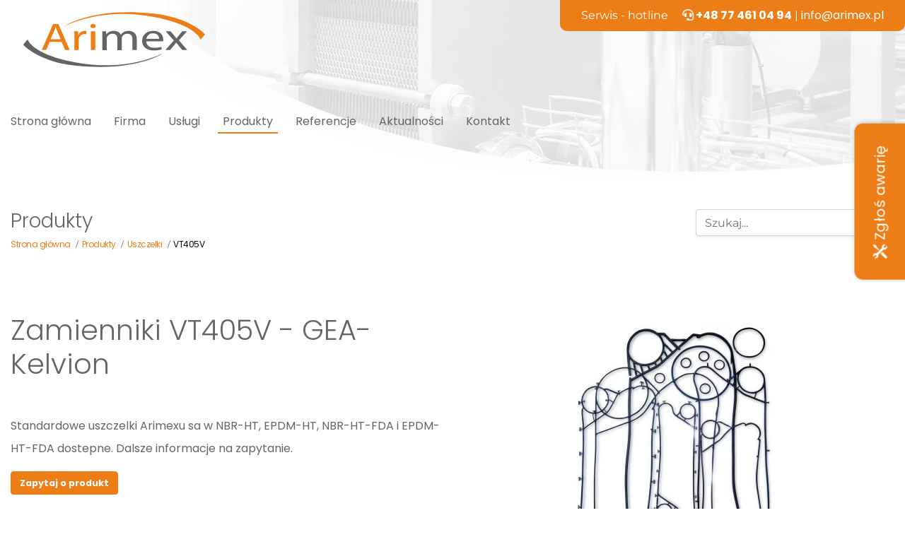

--- FILE ---
content_type: text/html; charset=UTF-8
request_url: https://www.arimex.pl/produkty/uszczelki/vt405v/
body_size: 10760
content:
<!DOCTYPE html><html class="no-js" lang="pl-PL"><head><script data-no-optimize="1">var litespeed_docref=sessionStorage.getItem("litespeed_docref");litespeed_docref&&(Object.defineProperty(document,"referrer",{get:function(){return litespeed_docref}}),sessionStorage.removeItem("litespeed_docref"));</script>  <script type="litespeed/javascript" data-src="https://www.googletagmanager.com/gtag/js?id=G-R3Z07FVSZZ"></script> <script type="litespeed/javascript">window.dataLayer=window.dataLayer||[];function gtag(){dataLayer.push(arguments)}
gtag('js',new Date());gtag('config','G-R3Z07FVSZZ')</script> <meta charset="utf-8"><meta http-equiv="X-UA-Compatible" content="IE=edge"><meta name="viewport" content="width=device-width, initial-scale=1.0"> <script type="litespeed/javascript">(function(w,d,s,l,i){w[l]=w[l]||[];w[l].push({'gtm.start':new Date().getTime(),event:'gtm.js'});var f=d.getElementsByTagName(s)[0],j=d.createElement(s),dl=l!='dataLayer'?'&l='+l:'';j.async=!0;j.src='https://www.googletagmanager.com/gtm.js?id='+i+dl;f.parentNode.insertBefore(j,f)})(window,document,'script','dataLayer','GTM-M3F56PH')</script> <meta name="google-site-verification" content="JOWG3m0PjE2i1e8stw25DW49GiMnLurb61Kj5uZHgKc" /><meta name="google-site-verification" content="hl7rMyiiy1m-bIPbydk1-lW94aFYb_wuUOhSELEb0g8" /><meta name="google-site-verification" content="ZcS_Ci_JYS7TXNPkBetdHxgaaR-O8eqsVENC56jWhXQ" /><meta name='robots' content='index, follow, max-image-preview:large, max-snippet:-1, max-video-preview:-1' /><title>Uszczelki Gea-Kelvion VT405V - Arimex</title><link rel="canonical" href="https://www.arimex.pl/produkty/uszczelki/vt405v/" /><meta property="og:locale" content="pl_PL" /><meta property="og:type" content="article" /><meta property="og:title" content="VT405V - Arimex" /><meta property="og:description" content="Standardowe uszczelki Arimexu sa w NBR-HT, EPDM-HT, NBR-HT-FDA i EPDM-HT-FDA dostepne. Dalsze informacje na zapytanie." /><meta property="og:url" content="https://www.arimex.pl/produkty/uszczelki/vt405v/" /><meta property="og:site_name" content="Arimex" /><meta name="twitter:card" content="summary_large_image" /><link data-optimized="2" rel="stylesheet" href="https://www.arimex.pl/wp-content/litespeed/css/975da15e29e6dbdbc353755deec11a7d.css?ver=ba444" /> <script type="litespeed/javascript" data-src="https://www.arimex.pl/wp-includes/js/jquery/jquery.min.js?ver=3.7.1" id="jquery-core-js"></script> <link rel="https://api.w.org/" href="https://www.arimex.pl/wp-json/" /><link rel="alternate" type="application/json+oembed" href="https://www.arimex.pl/wp-json/oembed/1.0/embed?url=https%3A%2F%2Fwww.arimex.pl%2Fprodukty%2Fuszczelki%2Fvt405v%2F" /><link rel="alternate" type="text/xml+oembed" href="https://www.arimex.pl/wp-json/oembed/1.0/embed?url=https%3A%2F%2Fwww.arimex.pl%2Fprodukty%2Fuszczelki%2Fvt405v%2F&#038;format=xml" /><meta name="ti-site-data" content="eyJyIjoiMTowITc6MCEzMDowIiwibyI6Imh0dHBzOlwvXC93d3cuYXJpbWV4LnBsXC93cC1hZG1pblwvYWRtaW4tYWpheC5waHA/YWN0aW9uPXRpX29ubGluZV91c2Vyc19nb29nbGUmYW1wO3A9JTJGcHJvZHVrdHklMkZ1c3pjemVsa2klMkZ2dDQwNXYlMkYmYW1wO193cG5vbmNlPTAyNjJmMWYwMjEifQ==" />
 <script type="application/ld+json" class="saswp-schema-markup-output">[{"@context":"https:\/\/schema.org\/","@graph":[{"@context":"https:\/\/schema.org\/","@type":"SiteNavigationElement","@id":"https:\/\/www.arimex.pl\/#strona-glowna","name":"Strona g\u0142\u00f3wna","url":"https:\/\/www.arimex.pl\/"},{"@context":"https:\/\/schema.org\/","@type":"SiteNavigationElement","@id":"https:\/\/www.arimex.pl\/#firma","name":"Firma","url":"https:\/\/www.arimex.pl\/firma\/"},{"@context":"https:\/\/schema.org\/","@type":"SiteNavigationElement","@id":"https:\/\/www.arimex.pl\/#uslugi","name":"Us\u0142ugi","url":"https:\/\/www.arimex.pl\/uslugi\/"},{"@context":"https:\/\/schema.org\/","@type":"SiteNavigationElement","@id":"https:\/\/www.arimex.pl\/#produkty","name":"Produkty","url":"https:\/\/www.arimex.pl\/produkty\/"},{"@context":"https:\/\/schema.org\/","@type":"SiteNavigationElement","@id":"https:\/\/www.arimex.pl\/#referencje","name":"Referencje","url":"https:\/\/www.arimex.pl\/referencje\/"},{"@context":"https:\/\/schema.org\/","@type":"SiteNavigationElement","@id":"https:\/\/www.arimex.pl\/#aktualnosci","name":"Aktualno\u015bci","url":"https:\/\/www.arimex.pl\/aktualnosci\/"},{"@context":"https:\/\/schema.org\/","@type":"SiteNavigationElement","@id":"https:\/\/www.arimex.pl\/#kontakt","name":"Kontakt","url":"https:\/\/www.arimex.pl\/kontakt\/"}]},

{"@context":"https:\/\/schema.org\/","@type":"BreadcrumbList","@id":"https:\/\/www.arimex.pl\/produkty\/uszczelki\/vt405v\/#breadcrumb","itemListElement":[{"@type":"ListItem","position":1,"item":{"@id":"https:\/\/www.arimex.pl","name":"Arimex"}},{"@type":"ListItem","position":2,"item":{"@id":"https:\/\/www.arimex.pl\/produkty\/uszczelki\/","name":"Uszczelki"}},{"@type":"ListItem","position":3,"item":{"@id":"https:\/\/www.arimex.pl\/produkty\/uszczelki\/vt405v\/","name":"VT405V"}}]}]</script> <link rel="icon" href="https://www.arimex.pl/wp-content/uploads/2020/12/cropped-arimex-fav-512x512-1-32x32.png" sizes="32x32" /><link rel="icon" href="https://www.arimex.pl/wp-content/uploads/2020/12/cropped-arimex-fav-512x512-1-192x192.png" sizes="192x192" /><link rel="apple-touch-icon" href="https://www.arimex.pl/wp-content/uploads/2020/12/cropped-arimex-fav-512x512-1-180x180.png" /><meta name="msapplication-TileImage" content="https://www.arimex.pl/wp-content/uploads/2020/12/cropped-arimex-fav-512x512-1-270x270.png" /> <script type="application/ld+json">{
      "@context": "https://schema.org",
      "@type": "WebSite",
      "url": "https://www.arimex.pl/",
      "potentialAction": {
        "@type": "SearchAction",
        "target": {
          "@type": "EntryPoint",
          "urlTemplate": "https://www.arimex.pl/?s={search_term_string}"
        },
        "query-input": "required name=search_term_string"
      }
    }</script> </head><body class="gaskets-template-default single single-gaskets postid-4796"><noscript><iframe data-lazyloaded="1" src="about:blank" data-litespeed-src="https://www.googletagmanager.com/ns.html?id=GTM-M3F56PH"
height="0" width="0" style="display:none;visibility:hidden"></iframe></noscript><div class="position-absolute top-img" style="top:0;right:0;">
<img data-lazyloaded="1" src="[data-uri]" width="1150" height="270" data-src="https://www.arimex.pl/wp-content/themes/arimex-themev1-1-2/dist/images/top-podstrona.webp" alt="Arimex producent wymienników ciepła" class="img-fluid" /></div><nav id="navbar" class="navbar navbar-expand-xl navbar-primary pb-lg-3 py-sm-0 mb-lg-5  px-0 justify-content-start 0"><div class="container position-relative"><div class="position-absolute hotline d-none d-xl-block">
Serwis - hotline <i class="fas fa-headset pl-3"></i><a href="tel:+48774610494" rel="nofollow"><strong> +48 77 461 04 94</strong></a> | <a href="mailto:info@arimex.pl" style="color:#fff">info@arimex.pl</a></div>
<a class="navbar-brand p-3" href="https://www.arimex.pl/">
<img data-lazyloaded="1" src="[data-uri]" data-src="https://www.arimex.pl/wp-content/themes/arimex-themev1-1-2/dist/images/logo-arimex.svg" alt="Arimex PWC" class="img-fluid logo" />
</a><button class="navbar-toggler" type="button" data-toggle="collapse" data-target="#navbarDropdown" aria-controls="navbarDropdown" aria-expanded="false" aria-label="Toggle navigation"><div class="animated-icon"><span></span><span></span><span></span></div>
</button><div class="collapse navbar-collapse " id="navbarDropdown"><ul id="menu-main-menu" class="navbar-nav mt-lg-5 mt-3  "><li  id="menu-item-22" class="menu-item menu-item-type-post_type menu-item-object-page menu-item-home nav-item nav-item-22"><a href="https://www.arimex.pl/" class="nav-link">Strona główna</a></li><li  id="menu-item-69" class="menu-item menu-item-type-post_type menu-item-object-page nav-item nav-item-69"><a href="https://www.arimex.pl/firma/" class="nav-link">Firma</a></li><li  id="menu-item-282" class="menu-item menu-item-type-post_type menu-item-object-page nav-item nav-item-282"><a href="https://www.arimex.pl/uslugi/" class="nav-link">Usługi</a></li><li  id="menu-item-175" class="menu-item menu-item-type-post_type menu-item-object-page current-menu-item current_page_item active nav-item nav-item-175"><a href="https://www.arimex.pl/produkty/" class="nav-link">Produkty</a></li><li  id="menu-item-8787" class="menu-item menu-item-type-post_type menu-item-object-page nav-item nav-item-8787"><a href="https://www.arimex.pl/referencje/" class="nav-link">Referencje</a></li><li  id="menu-item-20" class="menu-item menu-item-type-post_type menu-item-object-page nav-item nav-item-20"><a href="https://www.arimex.pl/aktualnosci/" class="nav-link">Aktualności</a></li><li  id="menu-item-21" class="menu-item menu-item-type-post_type menu-item-object-page nav-item nav-item-21"><a href="https://www.arimex.pl/kontakt/" class="nav-link">Kontakt</a></li></ul></div></div></nav><div class="container"><div class="row mb-4 mt-5"><div class="col-lg-6"><h3 class="light">Produkty</h3><div class="breadcrumbs "><ul  ><li   ><a href="https://www.arimex.pl" ><span >Strona główna</span></a><meta  content="1" /></li> /<li   ><a href="https://www.arimex.pl/produkty/" ><span >Produkty</span></a><meta  content="2" /></li> /<li   ><a href="https://www.arimex.pl/produkty/uszczelki/" >
<span >Uszczelki</span></a><meta  content="3" /></li> /<li
><a ><span >VT405V</a></span><meta  content="4" /></li></ul></div></div><div class="col-lg-6 "><form class="form-inline justify-content-end d-none d-sm-flex " role="search" method="get" id="searchform" action="https://www.arimex.pl/"><div class="input-group">
<input class="form-control shadow-sm " type="text" value="" placeholder="Szukaj..." name="s" id="s"><div class="input-group-append">
<button type="submit" id="searchsubmit" value="" class="btn btn-active-color">
<i class="fas fa-search"></i>
</button></div></div></form></div></div></div><main id="main" class="container my-5"><div id="content" role="main page" class="mb-5"><article role="article" id="post_4796" class="row product"><div class="col-lg-6"><h1 class="light mb-5">Zamienniki VT405V - GEA-Kelvion</h1><p>Standardowe uszczelki Arimexu sa w NBR-HT, EPDM-HT, NBR-HT-FDA i EPDM-HT-FDA  dostepne. Dalsze informacje na zapytanie.</p><p>
<a href="https://www.arimex.pl/kontakt/?id=4796" class="btn btn-active-color">Zapytaj o produkt</a></p></div><div class="col-lg-6 text-center">
<img data-lazyloaded="1" src="[data-uri]" width="329" height="300" data-src="https://www.arimex.pl/wp-content/uploads/2021/01/uszczelki-white-329x300.jpg" class="attachment-medium size-medium" alt="części zamienne płytowych wymienników ciepła" decoding="async" fetchpriority="high" data-srcset="https://www.arimex.pl/wp-content/uploads/2021/01/uszczelki-white-329x300.jpg 329w, https://www.arimex.pl/wp-content/uploads/2021/01/uszczelki-white-1110x1011.jpg 1110w, https://www.arimex.pl/wp-content/uploads/2021/01/uszczelki-white-768x700.jpg 768w, https://www.arimex.pl/wp-content/uploads/2021/01/uszczelki-white-20x18.jpg 20w, https://www.arimex.pl/wp-content/uploads/2021/01/uszczelki-white.jpg 1148w" data-sizes="(max-width: 329px) 100vw, 329px" /></div></article></div><div class="row"><div class="col-12"><h3 class="light  mb-5">Sprawdź inne zamienniki uszczelek GEA-Kelvion</h3></div><div class="col-lg-3 col-md-4 col-6 mb-3">
<a href="https://www.arimex.pl/produkty/uszczelki/vt80p/" class="text-center color-brand-color-first">
VT80P									<img data-lazyloaded="1" src="[data-uri]" width="257" height="257" data-src="https://www.arimex.pl/wp-content/themes/arimex-themev1-1-2/dist/images/lupa-img.png" alt="" style="width: 15px; height: 15px; margin-left: 5px;">
</a></div><div class="col-lg-3 col-md-4 col-6 mb-3">
<a href="https://www.arimex.pl/produkty/uszczelki/vt80m/" class="text-center color-brand-color-first">
VT80M							</a></div><div class="col-lg-3 col-md-4 col-6 mb-3">
<a href="https://www.arimex.pl/produkty/uszczelki/vt80v/" class="text-center color-brand-color-first">
VT80V							</a></div><div class="col-lg-3 col-md-4 col-6 mb-3">
<a href="https://www.arimex.pl/produkty/uszczelki/vt805/" class="text-center color-brand-color-first">
VT805							</a></div><div class="col-lg-3 col-md-4 col-6 mb-3">
<a href="https://www.arimex.pl/produkty/uszczelki/vt80h/" class="text-center color-brand-color-first">
VT80H							</a></div><div class="col-lg-3 col-md-4 col-6 mb-3">
<a href="https://www.arimex.pl/produkty/uszczelki/vt80/" class="text-center color-brand-color-first">
VT80							</a></div><div class="col-lg-3 col-md-4 col-6 mb-3">
<a href="https://www.arimex.pl/produkty/uszczelki/vt40m/" class="text-center color-brand-color-first">
VT40M							</a></div><div class="col-lg-3 col-md-4 col-6 mb-3">
<a href="https://www.arimex.pl/produkty/uszczelki/vt40p/" class="text-center color-brand-color-first">
VT40P							</a></div><div class="col-lg-3 col-md-4 col-6 mb-3">
<a href="https://www.arimex.pl/produkty/uszczelki/vt40v/" class="text-center color-brand-color-first">
VT40V							</a></div><div class="col-lg-3 col-md-4 col-6 mb-3">
<a href="https://www.arimex.pl/produkty/uszczelki/vt40h/" class="text-center color-brand-color-first">
VT40H									<img data-lazyloaded="1" src="[data-uri]" width="257" height="257" data-src="https://www.arimex.pl/wp-content/themes/arimex-themev1-1-2/dist/images/lupa-img.png" alt="" style="width: 15px; height: 15px; margin-left: 5px;">
</a></div><div class="col-lg-3 col-md-4 col-6 mb-3">
<a href="https://www.arimex.pl/produkty/uszczelki/vt40-2/" class="text-center color-brand-color-first">
VT40							</a></div><div class="col-lg-3 col-md-4 col-6 mb-3">
<a href="https://www.arimex.pl/produkty/uszczelki/vt405p/" class="text-center color-brand-color-first">
VT405P							</a></div><div class="col-lg-3 col-md-4 col-6 mb-3">
<a href="https://www.arimex.pl/produkty/uszczelki/vt405v/" class="text-center color-brand-color-first">
VT405V							</a></div><div class="col-lg-3 col-md-4 col-6 mb-3">
<a href="https://www.arimex.pl/produkty/uszczelki/vt405h/" class="text-center color-brand-color-first">
VT405H							</a></div><div class="col-lg-3 col-md-4 col-6 mb-3">
<a href="https://www.arimex.pl/produkty/uszczelki/vt405/" class="text-center color-brand-color-first">
VT405							</a></div><div class="col-lg-3 col-md-4 col-6 mb-3">
<a href="https://www.arimex.pl/produkty/uszczelki/vt40/" class="text-center color-brand-color-first">
VT40							</a></div><div class="col-lg-3 col-md-4 col-6 mb-3">
<a href="https://www.arimex.pl/produkty/uszczelki/vt402/" class="text-center color-brand-color-first">
VT402							</a></div><div class="col-lg-3 col-md-4 col-6 mb-3">
<a href="https://www.arimex.pl/produkty/uszczelki/vt2508/" class="text-center color-brand-color-first">
VT2508							</a></div><div class="col-lg-3 col-md-4 col-6 mb-3">
<a href="https://www.arimex.pl/produkty/uszczelki/vt20p/" class="text-center color-brand-color-first">
VT20P							</a></div><div class="col-lg-3 col-md-4 col-6 mb-3">
<a href="https://www.arimex.pl/produkty/uszczelki/vt130m/" class="text-center color-brand-color-first">
VT130M							</a></div><div class="col-lg-3 col-md-4 col-6 mb-3">
<a href="https://www.arimex.pl/produkty/uszczelki/vt20/" class="text-center color-brand-color-first">
VT20									<img data-lazyloaded="1" src="[data-uri]" width="257" height="257" data-src="https://www.arimex.pl/wp-content/themes/arimex-themev1-1-2/dist/images/lupa-img.png" alt="" style="width: 15px; height: 15px; margin-left: 5px;">
</a></div><div class="col-lg-3 col-md-4 col-6 mb-3">
<a href="https://www.arimex.pl/produkty/uszczelki/vt130f/" class="text-center color-brand-color-first">
VT130F							</a></div><div class="col-lg-3 col-md-4 col-6 mb-3">
<a href="https://www.arimex.pl/produkty/uszczelki/vt1309f/" class="text-center color-brand-color-first">
VT1309F							</a></div><div class="col-lg-3 col-md-4 col-6 mb-3">
<a href="https://www.arimex.pl/produkty/uszczelki/vt1309/" class="text-center color-brand-color-first">
VT1309							</a></div><div class="col-lg-3 col-md-4 col-6 mb-3">
<a href="https://www.arimex.pl/produkty/uszczelki/vt1306/" class="text-center color-brand-color-first">
VT1306							</a></div><div class="col-lg-3 col-md-4 col-6 mb-3">
<a href="https://www.arimex.pl/produkty/uszczelki/vt1306f/" class="text-center color-brand-color-first">
VT1306F							</a></div><div class="col-lg-3 col-md-4 col-6 mb-3">
<a href="https://www.arimex.pl/produkty/uszczelki/vt130/" class="text-center color-brand-color-first">
VT130							</a></div><div class="col-lg-3 col-md-4 col-6 mb-3">
<a href="https://www.arimex.pl/produkty/uszczelki/vt10/" class="text-center color-brand-color-first">
VT10									<img data-lazyloaded="1" src="[data-uri]" width="257" height="257" data-src="https://www.arimex.pl/wp-content/themes/arimex-themev1-1-2/dist/images/lupa-img.png" alt="" style="width: 15px; height: 15px; margin-left: 5px;">
</a></div><div class="col-lg-3 col-md-4 col-6 mb-3">
<a href="https://www.arimex.pl/produkty/uszczelki/vt04/" class="text-center color-brand-color-first">
VT04							</a></div><div class="col-lg-3 col-md-4 col-6 mb-3">
<a href="https://www.arimex.pl/produkty/uszczelki/nx250l/" class="text-center color-brand-color-first">
NX250L							</a></div><div class="col-lg-3 col-md-4 col-6 mb-3">
<a href="https://www.arimex.pl/produkty/uszczelki/nx25m/" class="text-center color-brand-color-first">
NX25M							</a></div><div class="col-lg-3 col-md-4 col-6 mb-3">
<a href="https://www.arimex.pl/produkty/uszczelki/nx80m/" class="text-center color-brand-color-first">
NX80M							</a></div><div class="col-lg-3 col-md-4 col-6 mb-3">
<a href="https://www.arimex.pl/produkty/uszczelki/nx150x/" class="text-center color-brand-color-first">
NX150X							</a></div><div class="col-lg-3 col-md-4 col-6 mb-3">
<a href="https://www.arimex.pl/produkty/uszczelki/nx150l/" class="text-center color-brand-color-first">
NX150L							</a></div><div class="col-lg-3 col-md-4 col-6 mb-3">
<a href="https://www.arimex.pl/produkty/uszczelki/nx100x/" class="text-center color-brand-color-first">
NX100X							</a></div><div class="col-lg-3 col-md-4 col-6 mb-3">
<a href="https://www.arimex.pl/produkty/uszczelki/nw150l/" class="text-center color-brand-color-first">
NW150L							</a></div><div class="col-lg-3 col-md-4 col-6 mb-3">
<a href="https://www.arimex.pl/produkty/uszczelki/nw350/" class="text-center color-brand-color-first">
NW350							</a></div><div class="col-lg-3 col-md-4 col-6 mb-3">
<a href="https://www.arimex.pl/produkty/uszczelki/nt80m/" class="text-center color-brand-color-first">
NT80M							</a></div><div class="col-lg-3 col-md-4 col-6 mb-3">
<a href="https://www.arimex.pl/produkty/uszczelki/nt500x/" class="text-center color-brand-color-first">
NT500X							</a></div><div class="col-lg-3 col-md-4 col-6 mb-3">
<a href="https://www.arimex.pl/produkty/uszczelki/nt500m/" class="text-center color-brand-color-first">
NT500M							</a></div><div class="col-lg-3 col-md-4 col-6 mb-3">
<a href="https://www.arimex.pl/produkty/uszczelki/nt50x/" class="text-center color-brand-color-first">
NT50X									<img data-lazyloaded="1" src="[data-uri]" width="257" height="257" data-src="https://www.arimex.pl/wp-content/themes/arimex-themev1-1-2/dist/images/lupa-img.png" alt="" style="width: 15px; height: 15px; margin-left: 5px;">
</a></div><div class="col-lg-3 col-md-4 col-6 mb-3">
<a href="https://www.arimex.pl/produkty/uszczelki/nt500t/" class="text-center color-brand-color-first">
NT500T							</a></div><div class="col-lg-3 col-md-4 col-6 mb-3">
<a href="https://www.arimex.pl/produkty/uszczelki/nt50m/" class="text-center color-brand-color-first">
NT50M							</a></div><div class="col-lg-3 col-md-4 col-6 mb-3">
<a href="https://www.arimex.pl/produkty/uszczelki/nt50t/" class="text-center color-brand-color-first">
NT50T							</a></div><div class="col-lg-3 col-md-4 col-6 mb-3">
<a href="https://www.arimex.pl/produkty/uszczelki/nt50/" class="text-center color-brand-color-first">
NT50							</a></div><div class="col-lg-3 col-md-4 col-6 mb-3">
<a href="https://www.arimex.pl/produkty/uszczelki/nt350l/" class="text-center color-brand-color-first">
NT350L							</a></div><div class="col-lg-3 col-md-4 col-6 mb-3">
<a href="https://www.arimex.pl/produkty/uszczelki/nt350s/" class="text-center color-brand-color-first">
NT350S							</a></div><div class="col-lg-3 col-md-4 col-6 mb-3">
<a href="https://www.arimex.pl/produkty/uszczelki/nt350m/" class="text-center color-brand-color-first">
NT350M							</a></div><div class="col-lg-3 col-md-4 col-6 mb-3">
<a href="https://www.arimex.pl/produkty/uszczelki/nt350/" class="text-center color-brand-color-first">
NT350							</a></div><div class="col-lg-3 col-md-4 col-6 mb-3">
<a href="https://www.arimex.pl/produkty/uszczelki/nt250s/" class="text-center color-brand-color-first">
NT250S							</a></div><div class="col-lg-3 col-md-4 col-6 mb-3">
<a href="https://www.arimex.pl/produkty/uszczelki/nt250l/" class="text-center color-brand-color-first">
NT250L							</a></div><div class="col-lg-3 col-md-4 col-6 mb-3">
<a href="https://www.arimex.pl/produkty/uszczelki/nt250m/" class="text-center color-brand-color-first">
NT250M							</a></div><div class="col-lg-3 col-md-4 col-6 mb-3">
<a href="https://www.arimex.pl/produkty/uszczelki/nt250/" class="text-center color-brand-color-first">
NT250							</a></div><div class="col-lg-3 col-md-4 col-6 mb-3">
<a href="https://www.arimex.pl/produkty/uszczelki/nt25m/" class="text-center color-brand-color-first">
NT25M							</a></div><div class="col-lg-3 col-md-4 col-6 mb-3">
<a href="https://www.arimex.pl/produkty/uszczelki/nt150s/" class="text-center color-brand-color-first">
NT150S							</a></div><div class="col-lg-3 col-md-4 col-6 mb-3">
<a href="https://www.arimex.pl/produkty/uszczelki/nt150l/" class="text-center color-brand-color-first">
NT150L									<img data-lazyloaded="1" src="[data-uri]" width="257" height="257" data-src="https://www.arimex.pl/wp-content/themes/arimex-themev1-1-2/dist/images/lupa-img.png" alt="" style="width: 15px; height: 15px; margin-left: 5px;">
</a></div><div class="col-lg-3 col-md-4 col-6 mb-3">
<a href="https://www.arimex.pl/produkty/uszczelki/nt100x/" class="text-center color-brand-color-first">
NT100X							</a></div><div class="col-lg-3 col-md-4 col-6 mb-3">
<a href="https://www.arimex.pl/produkty/uszczelki/nt150/" class="text-center color-brand-color-first">
NT150							</a></div><div class="col-lg-3 col-md-4 col-6 mb-3">
<a href="https://www.arimex.pl/produkty/uszczelki/nt100t/" class="text-center color-brand-color-first">
NT100T							</a></div><div class="col-lg-3 col-md-4 col-6 mb-3">
<a href="https://www.arimex.pl/produkty/uszczelki/nt100m/" class="text-center color-brand-color-first">
NT100M							</a></div><div class="col-lg-3 col-md-4 col-6 mb-3">
<a href="https://www.arimex.pl/produkty/uszczelki/nt100/" class="text-center color-brand-color-first">
NT100							</a></div><div class="col-lg-3 col-md-4 col-6 mb-3">
<a href="https://www.arimex.pl/produkty/uszczelki/nf150l/" class="text-center color-brand-color-first">
NF150L							</a></div><div class="col-lg-3 col-md-4 col-6 mb-3">
<a href="https://www.arimex.pl/produkty/uszczelki/nf350/" class="text-center color-brand-color-first">
NF350							</a></div><div class="col-lg-3 col-md-4 col-6 mb-3">
<a href="https://www.arimex.pl/produkty/uszczelki/nf100m/" class="text-center color-brand-color-first">
NF100M							</a></div><div class="col-lg-3 col-md-4 col-6 mb-3">
<a href="https://www.arimex.pl/produkty/uszczelki/nd150l/" class="text-center color-brand-color-first">
ND150L							</a></div><div class="col-lg-3 col-md-4 col-6 mb-3">
<a href="https://www.arimex.pl/produkty/uszczelki/nd150s/" class="text-center color-brand-color-first">
ND150S							</a></div><div class="col-lg-3 col-md-4 col-6 mb-3">
<a href="https://www.arimex.pl/produkty/uszczelki/nd100m/" class="text-center color-brand-color-first">
ND100M							</a></div><div class="col-lg-3 col-md-4 col-6 mb-3">
<a href="https://www.arimex.pl/produkty/uszczelki/nd100/" class="text-center color-brand-color-first">
ND100							</a></div><div class="col-lg-3 col-md-4 col-6 mb-3">
<a href="https://www.arimex.pl/produkty/uszczelki/nd100t/" class="text-center color-brand-color-first">
ND100T							</a></div><div class="col-lg-3 col-md-4 col-6 mb-3">
<a href="https://www.arimex.pl/produkty/uszczelki/nd80m/" class="text-center color-brand-color-first">
ND80M							</a></div><div class="col-lg-3 col-md-4 col-6 mb-3">
<a href="https://www.arimex.pl/produkty/uszczelki/nd50/" class="text-center color-brand-color-first">
ND50							</a></div><div class="col-lg-3 col-md-4 col-6 mb-3">
<a href="https://www.arimex.pl/produkty/uszczelki/nd50m/" class="text-center color-brand-color-first">
ND50M							</a></div><div class="col-lg-3 col-md-4 col-6 mb-3">
<a href="https://www.arimex.pl/produkty/uszczelki/n40/" class="text-center color-brand-color-first">
N40							</a></div><div class="col-lg-3 col-md-4 col-6 mb-3">
<a href="https://www.arimex.pl/produkty/uszczelki/nd50t/" class="text-center color-brand-color-first">
ND50T							</a></div><div class="col-lg-3 col-md-4 col-6 mb-3">
<a href="https://www.arimex.pl/produkty/uszczelki/mp250/" class="text-center color-brand-color-first">
MP250							</a></div><div class="col-lg-3 col-md-4 col-6 mb-3">
<a href="https://www.arimex.pl/produkty/uszczelki/lwc350l/" class="text-center color-brand-color-first">
LWC350L							</a></div><div class="col-lg-3 col-md-4 col-6 mb-3">
<a href="https://www.arimex.pl/produkty/uszczelki/lwc350s/" class="text-center color-brand-color-first">
LWC350S							</a></div><div class="col-lg-3 col-md-4 col-6 mb-3">
<a href="https://www.arimex.pl/produkty/uszczelki/lwc250l/" class="text-center color-brand-color-first">
LWC250L							</a></div><div class="col-lg-3 col-md-4 col-6 mb-3">
<a href="https://www.arimex.pl/produkty/uszczelki/lwc150l/" class="text-center color-brand-color-first">
LWC150L							</a></div><div class="col-lg-3 col-md-4 col-6 mb-3">
<a href="https://www.arimex.pl/produkty/uszczelki/lwc250s/" class="text-center color-brand-color-first">
LWC250S							</a></div><div class="col-lg-3 col-md-4 col-6 mb-3">
<a href="https://www.arimex.pl/produkty/uszczelki/lwc150s/" class="text-center color-brand-color-first">
LWC150S							</a></div><div class="col-lg-3 col-md-4 col-6 mb-3">
<a href="https://www.arimex.pl/produkty/uszczelki/lwc100x/" class="text-center color-brand-color-first">
LWC100X							</a></div><div class="col-lg-3 col-md-4 col-6 mb-3">
<a href="https://www.arimex.pl/produkty/uszczelki/lwc100t/" class="text-center color-brand-color-first">
LWC100T							</a></div><div class="col-lg-3 col-md-4 col-6 mb-3">
<a href="https://www.arimex.pl/produkty/uszczelki/lwc100m/" class="text-center color-brand-color-first">
LWC100M							</a></div><div class="col-lg-3 col-md-4 col-6 mb-3">
<a href="https://www.arimex.pl/produkty/uszczelki/fa192/" class="text-center color-brand-color-first">
FA192									<img data-lazyloaded="1" src="[data-uri]" width="257" height="257" data-src="https://www.arimex.pl/wp-content/themes/arimex-themev1-1-2/dist/images/lupa-img.png" alt="" style="width: 15px; height: 15px; margin-left: 5px;">
</a></div><div class="col-lg-3 col-md-4 col-6 mb-3">
<a href="https://www.arimex.pl/produkty/uszczelki/fa184/" class="text-center color-brand-color-first">
FA184									<img data-lazyloaded="1" src="[data-uri]" width="257" height="257" data-src="https://www.arimex.pl/wp-content/themes/arimex-themev1-1-2/dist/images/lupa-img.png" alt="" style="width: 15px; height: 15px; margin-left: 5px;">
</a></div><div class="col-lg-3 col-md-4 col-6 mb-3">
<a href="https://www.arimex.pl/produkty/uszczelki/fa161/" class="text-center color-brand-color-first">
FA161							</a></div><div class="col-lg-3 col-md-4 col-6 mb-3">
<a href="https://www.arimex.pl/produkty/uszczelki/fa159/" class="text-center color-brand-color-first">
FA159									<img data-lazyloaded="1" src="[data-uri]" width="257" height="257" data-src="https://www.arimex.pl/wp-content/themes/arimex-themev1-1-2/dist/images/lupa-img.png" alt="" style="width: 15px; height: 15px; margin-left: 5px;">
</a></div><div class="col-lg-3 col-md-4 col-6 mb-3">
<a href="https://www.arimex.pl/produkty/uszczelki/fa157/" class="text-center color-brand-color-first">
FA157							</a></div><div class="col-lg-3 col-md-4 col-6 mb-3">
<a href="https://www.arimex.pl/produkty/uszczelki/ct187/" class="text-center color-brand-color-first">
CT187							</a></div><div class="col-lg-3 col-md-4 col-6 mb-3">
<a href="https://www.arimex.pl/produkty/uszczelki/ct193/" class="text-center color-brand-color-first">
CT193							</a></div></div></main><footer id="footer" class="py-lg-5"><div class="container"><div class="row mb-lg-4"><div class="col-lg-4 text-center text-lg-left pb-3 mt-4 mt-lg-0">
<img data-lazyloaded="1" src="[data-uri]" data-src="https://www.arimex.pl/wp-content/themes/arimex-themev1-1-2/dist/images/logo-arimex-white.svg" class="img-fluid logo" alt="Arimex"/></div><div class="col-lg-8"><div class="row"><div class="col-lg-12 text-lg-right text-center py-3 py-md-0">
<a href="http://www.rzetelnafirma.pl/TJVHC2G5" target="_blank" rel="noopener norefferer nofollow">
<img data-lazyloaded="1" src="[data-uri]" width="160" height="75" data-src="https://www.arimex.pl/wp-content/themes/arimex-themev1-1-2/dist/images/160x75.webp" alt="wizytówka"/>
</a></div></div></div></div><div class="row border-bottom"><div class="col-lg-5"><p class="mb-2 text-center text-lg-left"><strong>Arimex PWC sp. z o.o.</strong> ul. Zakładowa 11, 47-100 Strzelce Opolskie</p></div><div class="col-lg-7 text-lg-right"><ul id="menu-footer-menu" class="footer-nav mb-lg-2 mb-4 "><li  id="menu-item-3285" class="menu-item menu-item-type-post_type menu-item-object-page menu-item-home nav-item nav-item-3285"><a href="https://www.arimex.pl/" class="nav-link">Strona główna</a></li><li  id="menu-item-3284" class="menu-item menu-item-type-post_type menu-item-object-page nav-item nav-item-3284"><a href="https://www.arimex.pl/firma/" class="nav-link">Firma</a></li><li  id="menu-item-3282" class="menu-item menu-item-type-post_type menu-item-object-page nav-item nav-item-3282"><a href="https://www.arimex.pl/uslugi/" class="nav-link">Usługi</a></li><li  id="menu-item-3283" class="menu-item menu-item-type-post_type menu-item-object-page current-menu-item current_page_item active nav-item nav-item-3283"><a href="https://www.arimex.pl/produkty/" class="nav-link">Produkty</a></li><li  id="menu-item-3286" class="menu-item menu-item-type-post_type menu-item-object-page nav-item nav-item-3286"><a href="https://www.arimex.pl/aktualnosci/" class="nav-link">Aktualności</a></li><li  id="menu-item-3287" class="menu-item menu-item-type-post_type menu-item-object-page nav-item nav-item-3287"><a href="https://www.arimex.pl/kontakt/" class="nav-link">Kontakt</a></li></ul></div></div><div class="row hell mt-4"><div class="col-lg-3"><h4 class="text-center text-lg-left">Kontakt z nami:</h4></div><div class="col-lg-9"><div class="d-lg-flex justify-content-between"><p class="text-center text-lg-left"><a rel="nofollow" href="mailto:info@arimex.pl"><strong>info@arimex.pl</strong></a></p><p class="text-center text-lg-left"><strong>Biuro:</strong><a rel="nofollow" href="tel:+48774610494"> +48 77 461-04-94</a></p><p class="text-center text-lg-left"><strong>Sprzedaż:</strong><a rel="nofollow" href="tel:+48775432686"> +48 77 543-26-86</a></p><p class="text-center text-lg-left"><strong>Fax:</strong> +48 77 543-26-85</p></div></div></div><div class="row pt-3"><div class="col-sm"><p class="text-center text-sm-left"><small>&copy; 2026 <a href="https://www.arimex.pl/">Arimex</a></small></p></div></div><div class="row"><div class="col-12 text-center text-lg-right"><p>
<small><a href="https://www.arimex.pl/polityka-prywatnosci/">Polityka Prywatności</a> | <a href="https://www.arimex.pl/polityka-plikow-cookies/">Polityka plików Cookies</a> | <a href="https://www.arimex.pl/wp-content/uploads/2022/03/OGOLNE-WARUNKI-SPRZEDAZY-OWS-01.2022.pdf">OWS</a></small></p></div></div></div></footer><div class="fsdt-frontend-display-wrap fsdt-right fsdt-template-5 fsdt-fixed fsdt-animate-none "
id="fsdt-front-display-wrap"><div class="fsdt-external fsdt-tab-type"><div class="fsdt-tab fsdt-menu-wrap" data-tab-type=""
data-tab-ref="kZgYf0qK" id="fst-icon-color-kZgYf0qK" ><div class="fsdt-menu-text">
<a href="javascript:void(0)" class="fsdt-tab-link">
<i class="elegant-icon elegant-icon_tools"></i>                                <span class="fsdt-tab-name">
Zgłoś awarię                                </span>
</a></div><div class="fsdt-html-wrap fsdt-html-template-2 fsdt-tab-data" data-tab-ref="kZgYf0qK"><div class="fsdt-post-heading"><div class="fsdt-tab-heading">
Zgłoś awarię</div>
<span class="fsdt-close-tab fas fa-times"></span></div><div class="fsdt-inner-scroll"><div class="fsdt-html-content"><p><div class="wpcf7 no-js" id="wpcf7-f8220-o1" lang="pl-PL" dir="ltr"><div class="screen-reader-response"><p role="status" aria-live="polite" aria-atomic="true"></p><ul></ul></div><form action="/produkty/uszczelki/vt405v/#wpcf7-f8220-o1" method="post" class="wpcf7-form init" aria-label="Formularz kontaktowy" novalidate="novalidate" data-status="init"><div style="display: none;">
<input type="hidden" name="_wpcf7" value="8220" />
<input type="hidden" name="_wpcf7_version" value="5.9.4" />
<input type="hidden" name="_wpcf7_locale" value="pl_PL" />
<input type="hidden" name="_wpcf7_unit_tag" value="wpcf7-f8220-o1" />
<input type="hidden" name="_wpcf7_container_post" value="0" />
<input type="hidden" name="_wpcf7_posted_data_hash" value="" /></div><p><span class="wpcf7-form-control-wrap" data-name="your-name"><input size="40" class="wpcf7-form-control wpcf7-text wpcf7-validates-as-required" aria-required="true" aria-invalid="false" placeholder="Imię i nazwisko*" value="" type="text" name="your-name" /></span><br />
<span class="wpcf7-form-control-wrap" data-name="your-email"><input size="40" class="wpcf7-form-control wpcf7-email wpcf7-validates-as-required wpcf7-text wpcf7-validates-as-email" aria-required="true" aria-invalid="false" placeholder="E-mail*" value="" type="email" name="your-email" /></span><br />
<span class="wpcf7-form-control-wrap" data-name="your-tel"><input size="40" class="wpcf7-form-control wpcf7-text wpcf7-validates-as-required" aria-required="true" aria-invalid="false" placeholder="Telefon kontaktowy*" value="" type="text" name="your-tel" /></span><br />
<span class="wpcf7-form-control-wrap" data-name="contact-message"><textarea cols="40" rows="3" class="wpcf7-form-control wpcf7-textarea wpcf7-validates-as-required" aria-required="true" aria-invalid="false" placeholder="Treść wiadomości*" name="contact-message"></textarea></span><br />
<span class="wpcf7-form-control-wrap" data-name="Zgoda"><span class="wpcf7-form-control wpcf7-acceptance"><span class="wpcf7-list-item"><label><input type="checkbox" name="Zgoda" value="1" aria-invalid="false" /><span class="wpcf7-list-item-label">Zapoznałem się z treścią <a href="https://www.arimex.pl/polityka-prywatnosci/">polityki prywatności.</span></label></span></span></span><br />
<input class="wpcf7-form-control wpcf7-submit has-spinner btn btn-active-color" type="submit" value="Wyślij" /></p><div class="wpcf7-response-output" aria-hidden="true"></div></form></div></p></div></div></div></div></div></div> <script data-no-optimize="1">window.lazyLoadOptions=Object.assign({},{threshold:300},window.lazyLoadOptions||{});!function(t,e){"object"==typeof exports&&"undefined"!=typeof module?module.exports=e():"function"==typeof define&&define.amd?define(e):(t="undefined"!=typeof globalThis?globalThis:t||self).LazyLoad=e()}(this,function(){"use strict";function e(){return(e=Object.assign||function(t){for(var e=1;e<arguments.length;e++){var n,a=arguments[e];for(n in a)Object.prototype.hasOwnProperty.call(a,n)&&(t[n]=a[n])}return t}).apply(this,arguments)}function o(t){return e({},at,t)}function l(t,e){return t.getAttribute(gt+e)}function c(t){return l(t,vt)}function s(t,e){return function(t,e,n){e=gt+e;null!==n?t.setAttribute(e,n):t.removeAttribute(e)}(t,vt,e)}function i(t){return s(t,null),0}function r(t){return null===c(t)}function u(t){return c(t)===_t}function d(t,e,n,a){t&&(void 0===a?void 0===n?t(e):t(e,n):t(e,n,a))}function f(t,e){et?t.classList.add(e):t.className+=(t.className?" ":"")+e}function _(t,e){et?t.classList.remove(e):t.className=t.className.replace(new RegExp("(^|\\s+)"+e+"(\\s+|$)")," ").replace(/^\s+/,"").replace(/\s+$/,"")}function g(t){return t.llTempImage}function v(t,e){!e||(e=e._observer)&&e.unobserve(t)}function b(t,e){t&&(t.loadingCount+=e)}function p(t,e){t&&(t.toLoadCount=e)}function n(t){for(var e,n=[],a=0;e=t.children[a];a+=1)"SOURCE"===e.tagName&&n.push(e);return n}function h(t,e){(t=t.parentNode)&&"PICTURE"===t.tagName&&n(t).forEach(e)}function a(t,e){n(t).forEach(e)}function m(t){return!!t[lt]}function E(t){return t[lt]}function I(t){return delete t[lt]}function y(e,t){var n;m(e)||(n={},t.forEach(function(t){n[t]=e.getAttribute(t)}),e[lt]=n)}function L(a,t){var o;m(a)&&(o=E(a),t.forEach(function(t){var e,n;e=a,(t=o[n=t])?e.setAttribute(n,t):e.removeAttribute(n)}))}function k(t,e,n){f(t,e.class_loading),s(t,st),n&&(b(n,1),d(e.callback_loading,t,n))}function A(t,e,n){n&&t.setAttribute(e,n)}function O(t,e){A(t,rt,l(t,e.data_sizes)),A(t,it,l(t,e.data_srcset)),A(t,ot,l(t,e.data_src))}function w(t,e,n){var a=l(t,e.data_bg_multi),o=l(t,e.data_bg_multi_hidpi);(a=nt&&o?o:a)&&(t.style.backgroundImage=a,n=n,f(t=t,(e=e).class_applied),s(t,dt),n&&(e.unobserve_completed&&v(t,e),d(e.callback_applied,t,n)))}function x(t,e){!e||0<e.loadingCount||0<e.toLoadCount||d(t.callback_finish,e)}function M(t,e,n){t.addEventListener(e,n),t.llEvLisnrs[e]=n}function N(t){return!!t.llEvLisnrs}function z(t){if(N(t)){var e,n,a=t.llEvLisnrs;for(e in a){var o=a[e];n=e,o=o,t.removeEventListener(n,o)}delete t.llEvLisnrs}}function C(t,e,n){var a;delete t.llTempImage,b(n,-1),(a=n)&&--a.toLoadCount,_(t,e.class_loading),e.unobserve_completed&&v(t,n)}function R(i,r,c){var l=g(i)||i;N(l)||function(t,e,n){N(t)||(t.llEvLisnrs={});var a="VIDEO"===t.tagName?"loadeddata":"load";M(t,a,e),M(t,"error",n)}(l,function(t){var e,n,a,o;n=r,a=c,o=u(e=i),C(e,n,a),f(e,n.class_loaded),s(e,ut),d(n.callback_loaded,e,a),o||x(n,a),z(l)},function(t){var e,n,a,o;n=r,a=c,o=u(e=i),C(e,n,a),f(e,n.class_error),s(e,ft),d(n.callback_error,e,a),o||x(n,a),z(l)})}function T(t,e,n){var a,o,i,r,c;t.llTempImage=document.createElement("IMG"),R(t,e,n),m(c=t)||(c[lt]={backgroundImage:c.style.backgroundImage}),i=n,r=l(a=t,(o=e).data_bg),c=l(a,o.data_bg_hidpi),(r=nt&&c?c:r)&&(a.style.backgroundImage='url("'.concat(r,'")'),g(a).setAttribute(ot,r),k(a,o,i)),w(t,e,n)}function G(t,e,n){var a;R(t,e,n),a=e,e=n,(t=Et[(n=t).tagName])&&(t(n,a),k(n,a,e))}function D(t,e,n){var a;a=t,(-1<It.indexOf(a.tagName)?G:T)(t,e,n)}function S(t,e,n){var a;t.setAttribute("loading","lazy"),R(t,e,n),a=e,(e=Et[(n=t).tagName])&&e(n,a),s(t,_t)}function V(t){t.removeAttribute(ot),t.removeAttribute(it),t.removeAttribute(rt)}function j(t){h(t,function(t){L(t,mt)}),L(t,mt)}function F(t){var e;(e=yt[t.tagName])?e(t):m(e=t)&&(t=E(e),e.style.backgroundImage=t.backgroundImage)}function P(t,e){var n;F(t),n=e,r(e=t)||u(e)||(_(e,n.class_entered),_(e,n.class_exited),_(e,n.class_applied),_(e,n.class_loading),_(e,n.class_loaded),_(e,n.class_error)),i(t),I(t)}function U(t,e,n,a){var o;n.cancel_on_exit&&(c(t)!==st||"IMG"===t.tagName&&(z(t),h(o=t,function(t){V(t)}),V(o),j(t),_(t,n.class_loading),b(a,-1),i(t),d(n.callback_cancel,t,e,a)))}function $(t,e,n,a){var o,i,r=(i=t,0<=bt.indexOf(c(i)));s(t,"entered"),f(t,n.class_entered),_(t,n.class_exited),o=t,i=a,n.unobserve_entered&&v(o,i),d(n.callback_enter,t,e,a),r||D(t,n,a)}function q(t){return t.use_native&&"loading"in HTMLImageElement.prototype}function H(t,o,i){t.forEach(function(t){return(a=t).isIntersecting||0<a.intersectionRatio?$(t.target,t,o,i):(e=t.target,n=t,a=o,t=i,void(r(e)||(f(e,a.class_exited),U(e,n,a,t),d(a.callback_exit,e,n,t))));var e,n,a})}function B(e,n){var t;tt&&!q(e)&&(n._observer=new IntersectionObserver(function(t){H(t,e,n)},{root:(t=e).container===document?null:t.container,rootMargin:t.thresholds||t.threshold+"px"}))}function J(t){return Array.prototype.slice.call(t)}function K(t){return t.container.querySelectorAll(t.elements_selector)}function Q(t){return c(t)===ft}function W(t,e){return e=t||K(e),J(e).filter(r)}function X(e,t){var n;(n=K(e),J(n).filter(Q)).forEach(function(t){_(t,e.class_error),i(t)}),t.update()}function t(t,e){var n,a,t=o(t);this._settings=t,this.loadingCount=0,B(t,this),n=t,a=this,Y&&window.addEventListener("online",function(){X(n,a)}),this.update(e)}var Y="undefined"!=typeof window,Z=Y&&!("onscroll"in window)||"undefined"!=typeof navigator&&/(gle|ing|ro)bot|crawl|spider/i.test(navigator.userAgent),tt=Y&&"IntersectionObserver"in window,et=Y&&"classList"in document.createElement("p"),nt=Y&&1<window.devicePixelRatio,at={elements_selector:".lazy",container:Z||Y?document:null,threshold:300,thresholds:null,data_src:"src",data_srcset:"srcset",data_sizes:"sizes",data_bg:"bg",data_bg_hidpi:"bg-hidpi",data_bg_multi:"bg-multi",data_bg_multi_hidpi:"bg-multi-hidpi",data_poster:"poster",class_applied:"applied",class_loading:"litespeed-loading",class_loaded:"litespeed-loaded",class_error:"error",class_entered:"entered",class_exited:"exited",unobserve_completed:!0,unobserve_entered:!1,cancel_on_exit:!0,callback_enter:null,callback_exit:null,callback_applied:null,callback_loading:null,callback_loaded:null,callback_error:null,callback_finish:null,callback_cancel:null,use_native:!1},ot="src",it="srcset",rt="sizes",ct="poster",lt="llOriginalAttrs",st="loading",ut="loaded",dt="applied",ft="error",_t="native",gt="data-",vt="ll-status",bt=[st,ut,dt,ft],pt=[ot],ht=[ot,ct],mt=[ot,it,rt],Et={IMG:function(t,e){h(t,function(t){y(t,mt),O(t,e)}),y(t,mt),O(t,e)},IFRAME:function(t,e){y(t,pt),A(t,ot,l(t,e.data_src))},VIDEO:function(t,e){a(t,function(t){y(t,pt),A(t,ot,l(t,e.data_src))}),y(t,ht),A(t,ct,l(t,e.data_poster)),A(t,ot,l(t,e.data_src)),t.load()}},It=["IMG","IFRAME","VIDEO"],yt={IMG:j,IFRAME:function(t){L(t,pt)},VIDEO:function(t){a(t,function(t){L(t,pt)}),L(t,ht),t.load()}},Lt=["IMG","IFRAME","VIDEO"];return t.prototype={update:function(t){var e,n,a,o=this._settings,i=W(t,o);{if(p(this,i.length),!Z&&tt)return q(o)?(e=o,n=this,i.forEach(function(t){-1!==Lt.indexOf(t.tagName)&&S(t,e,n)}),void p(n,0)):(t=this._observer,o=i,t.disconnect(),a=t,void o.forEach(function(t){a.observe(t)}));this.loadAll(i)}},destroy:function(){this._observer&&this._observer.disconnect(),K(this._settings).forEach(function(t){I(t)}),delete this._observer,delete this._settings,delete this.loadingCount,delete this.toLoadCount},loadAll:function(t){var e=this,n=this._settings;W(t,n).forEach(function(t){v(t,e),D(t,n,e)})},restoreAll:function(){var e=this._settings;K(e).forEach(function(t){P(t,e)})}},t.load=function(t,e){e=o(e);D(t,e)},t.resetStatus=function(t){i(t)},t}),function(t,e){"use strict";function n(){e.body.classList.add("litespeed_lazyloaded")}function a(){console.log("[LiteSpeed] Start Lazy Load"),o=new LazyLoad(Object.assign({},t.lazyLoadOptions||{},{elements_selector:"[data-lazyloaded]",callback_finish:n})),i=function(){o.update()},t.MutationObserver&&new MutationObserver(i).observe(e.documentElement,{childList:!0,subtree:!0,attributes:!0})}var o,i;t.addEventListener?t.addEventListener("load",a,!1):t.attachEvent("onload",a)}(window,document);</script><script data-no-optimize="1">window.litespeed_ui_events=window.litespeed_ui_events||["mouseover","click","keydown","wheel","touchmove","touchstart"];var urlCreator=window.URL||window.webkitURL;function litespeed_load_delayed_js_force(){console.log("[LiteSpeed] Start Load JS Delayed"),litespeed_ui_events.forEach(e=>{window.removeEventListener(e,litespeed_load_delayed_js_force,{passive:!0})}),document.querySelectorAll("iframe[data-litespeed-src]").forEach(e=>{e.setAttribute("src",e.getAttribute("data-litespeed-src"))}),"loading"==document.readyState?window.addEventListener("DOMContentLoaded",litespeed_load_delayed_js):litespeed_load_delayed_js()}litespeed_ui_events.forEach(e=>{window.addEventListener(e,litespeed_load_delayed_js_force,{passive:!0})});async function litespeed_load_delayed_js(){let t=[];for(var d in document.querySelectorAll('script[type="litespeed/javascript"]').forEach(e=>{t.push(e)}),t)await new Promise(e=>litespeed_load_one(t[d],e));document.dispatchEvent(new Event("DOMContentLiteSpeedLoaded")),window.dispatchEvent(new Event("DOMContentLiteSpeedLoaded"))}function litespeed_load_one(t,e){console.log("[LiteSpeed] Load ",t);var d=document.createElement("script");d.addEventListener("load",e),d.addEventListener("error",e),t.getAttributeNames().forEach(e=>{"type"!=e&&d.setAttribute("data-src"==e?"src":e,t.getAttribute(e))});let a=!(d.type="text/javascript");!d.src&&t.textContent&&(d.src=litespeed_inline2src(t.textContent),a=!0),t.after(d),t.remove(),a&&e()}function litespeed_inline2src(t){try{var d=urlCreator.createObjectURL(new Blob([t.replace(/^(?:<!--)?(.*?)(?:-->)?$/gm,"$1")],{type:"text/javascript"}))}catch(e){d="data:text/javascript;base64,"+btoa(t.replace(/^(?:<!--)?(.*?)(?:-->)?$/gm,"$1"))}return d}</script><script data-no-optimize="1">var litespeed_vary=document.cookie.replace(/(?:(?:^|.*;\s*)_lscache_vary\s*\=\s*([^;]*).*$)|^.*$/,"");litespeed_vary||fetch("/wp-content/plugins/litespeed-cache/guest.vary.php",{method:"POST",cache:"no-cache",redirect:"follow"}).then(e=>e.json()).then(e=>{console.log(e),e.hasOwnProperty("reload")&&"yes"==e.reload&&(sessionStorage.setItem("litespeed_docref",document.referrer),window.location.reload(!0))});</script><script data-optimized="1" type="litespeed/javascript" data-src="https://www.arimex.pl/wp-content/litespeed/js/ce8fd12abb27ac913326fad46a6a8022.js?ver=ba444"></script></body></html>
<!-- Page optimized by LiteSpeed Cache @2026-01-26 02:32:03 -->

<!-- Page cached by LiteSpeed Cache 7.6.2 on 2026-01-26 02:32:03 -->
<!-- Guest Mode -->
<!-- QUIC.cloud UCSS in queue -->